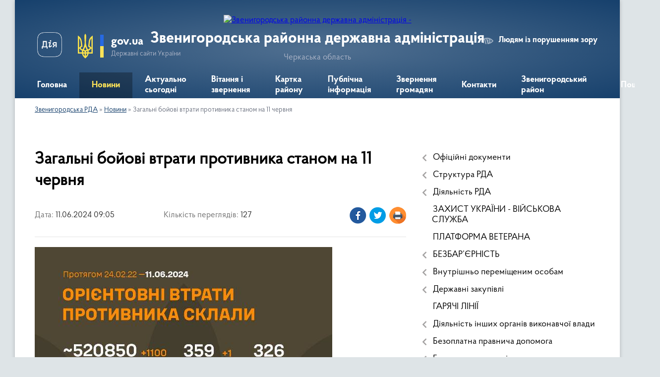

--- FILE ---
content_type: text/html; charset=UTF-8
request_url: https://zvenrda.gov.ua/news/1718086346/
body_size: 15068
content:
<!DOCTYPE html>
<html lang="uk">
<head>
	<!--[if IE]><meta http-equiv="X-UA-Compatible" content="IE=edge"><![endif]-->
	<meta charset="utf-8">
	<meta name="viewport" content="width=device-width, initial-scale=1">
	<!--[if IE]><script>
		document.createElement('header');
		document.createElement('nav');
		document.createElement('main');
		document.createElement('section');
		document.createElement('article');
		document.createElement('aside');
		document.createElement('footer');
		document.createElement('figure');
		document.createElement('figcaption');
	</script><![endif]-->
	<title>Загальні бойові втрати противника станом на 11 червня | Звенигородська районна державна адміністрація</title>
	<meta name="description" content=". . Загальні бойові втрати противника з 24 лютого 2022 по 11 червня 2024 орієнтовно склали: . . особового складу / personnel ‒ близько/ about 520850 (+1100) осіб / persons,. . танків / tanks ‒ 7902 (+23) од,. . бойових броньованих маши">
	<meta name="keywords" content="Загальні, бойові, втрати, противника, станом, на, 11, червня, |, Звенигородська, районна, державна, адміністрація">

	
		<meta property="og:image" content="https://ck-oda.gov.ua/wp-content/uploads/2024/06/448113473_809534134693000_2622769531109219476_n.jpg">
	<meta property="og:image:width" content="600">
	<meta property="og:image:height" content="750">
			<meta property="og:title" content="Загальні бойові втрати противника станом на 11 червня">
				<meta property="og:type" content="article">
	<meta property="og:url" content="https://zvenrda.gov.ua/news/1718086346/">
		
	<link rel="apple-touch-icon" sizes="57x57" href="https://rda.org.ua/apple-icon-57x57.png">
	<link rel="apple-touch-icon" sizes="60x60" href="https://rda.org.ua/apple-icon-60x60.png">
	<link rel="apple-touch-icon" sizes="72x72" href="https://rda.org.ua/apple-icon-72x72.png">
	<link rel="apple-touch-icon" sizes="76x76" href="https://rda.org.ua/apple-icon-76x76.png">
	<link rel="apple-touch-icon" sizes="114x114" href="https://rda.org.ua/apple-icon-114x114.png">
	<link rel="apple-touch-icon" sizes="120x120" href="https://rda.org.ua/apple-icon-120x120.png">
	<link rel="apple-touch-icon" sizes="144x144" href="https://rda.org.ua/apple-icon-144x144.png">
	<link rel="apple-touch-icon" sizes="152x152" href="https://rda.org.ua/apple-icon-152x152.png">
	<link rel="apple-touch-icon" sizes="180x180" href="https://rda.org.ua/apple-icon-180x180.png">
	<link rel="icon" type="image/png" sizes="192x192"  href="https://rda.org.ua/android-icon-192x192.png">
	<link rel="icon" type="image/png" sizes="32x32" href="https://rda.org.ua/favicon-32x32.png">
	<link rel="icon" type="image/png" sizes="96x96" href="https://rda.org.ua/favicon-96x96.png">
	<link rel="icon" type="image/png" sizes="16x16" href="https://rda.org.ua/favicon-16x16.png">
	<link rel="manifest" href="https://rda.org.ua/manifest.json">
	<meta name="msapplication-TileColor" content="#ffffff">
	<meta name="msapplication-TileImage" content="https://rda.org.ua/ms-icon-144x144.png">
	<meta name="theme-color" content="#ffffff">

	
		<meta name="robots" content="">
	
    <link rel="preload" href="https://rda.org.ua/themes/km2/css/styles_vip.css?v=2.31" as="style">
	<link rel="stylesheet" href="https://rda.org.ua/themes/km2/css/styles_vip.css?v=2.31">
	<link rel="stylesheet" href="https://rda.org.ua/themes/km2/css/325/theme_vip.css?v=1770121488">
	<!--[if lt IE 9]>
	<script src="https://oss.maxcdn.com/html5shiv/3.7.2/html5shiv.min.js"></script>
	<script src="https://oss.maxcdn.com/respond/1.4.2/respond.min.js"></script>
	<![endif]-->
	<!--[if gte IE 9]>
	<style type="text/css">
		.gradient { filter: none; }
	</style>
	<![endif]-->

</head>
<body class=" right">

	<a href="#top_menu" class="skip-link link" aria-label="Перейти до головного меню (Alt+1)" accesskey="1">Перейти до головного меню (Alt+1)</a>
	<a href="#left_menu" class="skip-link link" aria-label="Перейти до бічного меню (Alt+2)" accesskey="2">Перейти до бічного меню (Alt+2)</a>
    <a href="#main_content" class="skip-link link" aria-label="Перейти до головного вмісту (Alt+3)" accesskey="3">Перейти до текстового вмісту (Alt+3)</a>



	
	<div class="wrap">
		
		<header>
			<div class="header_wrap">
				<div class="logo">
					<a href="https://zvenrda.gov.ua/" id="logo" class="form_2">
						<img src="https://rada.info/upload/users_files/04061180/gerb/iC_zAACAEaAA_CAzI_1.png" alt="Звенигородська районна державна адміністрація - ">
					</a>
				</div>
				<div class="title">
					<div class="slogan_1">Звенигородська районна державна адміністрація</div>
					<div class="slogan_2">Черкаська область</div>
				</div>
				<div class="gov_ua_block">
					<a class="diia" href="https://diia.gov.ua/" target="_blank" rel="nofollow" title="Державні послуги онлайн"><img src="https://rda.org.ua/themes/km2/img/diia.png" alt="Логотип Diia"></a>
					<img src="https://rda.org.ua/themes/km2/img/gerb.svg" class="gerb" alt="Державний Герб України">
					<span class="devider"></span>
					<div class="title">
						<b>gov.ua</b>
						<span>Державні сайти України</span>
					</div>
				</div>
								<div class="alt_link">
					<a href="#" rel="nofollow" title="Посилання на версію для людей із порушенням зору" tabindex="1" onclick="return set_special('836d061ce48be09a4a07542bf0cae3cd0804a71a');">Людям із порушенням зору</a>
				</div>
								
				<section class="top_nav">
					<nav class="main_menu">
						<ul id="top_menu">
														<li class="">
								<a href="https://zvenrda.gov.ua/main/"><span>Головна</span></a>
																							</li>
														<li class="active">
								<a href="https://zvenrda.gov.ua/news/"><span>Новини</span></a>
																							</li>
														<li class="">
								<a href="https://zvenrda.gov.ua/more_news/"><span>Актуально сьогодні</span></a>
																							</li>
														<li class="">
								<a href="https://zvenrda.gov.ua/vitannya-ta-zvernennya-12-02-30-17-07-2019/"><span>Вітання і звернення</span></a>
																							</li>
														<li class="">
								<a href="https://zvenrda.gov.ua/structure/"><span>Картка району</span></a>
																							</li>
														<li class=" has-sub">
								<a href="https://zvenrda.gov.ua/dostup-do-publichnoi-informacii-08-52-00-01-11-2017/"><span>Публічна інформація</span></a>
																<button onclick="return show_next_level(this);" aria-label="Показати підменю"></button>
																								<ul>
																		<li class="has-sub">
										<a href="https://zvenrda.gov.ua/kontaktna-informaciya-dlya-podannya-zapitu-16-08-11-07-08-2019/">Контактна інформація для подання запиту</a>
																				<button onclick="return show_next_level(this);" aria-label="Показати підменю"></button>
																														<ul>
																						<li>
												<a href="https://zvenrda.gov.ua/roztashuvannya-misc-de-nadajutsya-neobhidni-zapituvacham-formi-i-blanki-ustanovi-08-48-18-08-10-2025/">Розташування місць, де надаються необхідні запитувачам форми і бланки установи</a>
											</li>
																																</ul>
																			</li>
																		<li>
										<a href="https://zvenrda.gov.ua/normativnopravova-baza-16-42-16-01-11-2017/">Нормативно-правова база</a>
																													</li>
																		<li>
										<a href="https://zvenrda.gov.ua/proekti-rishen-13-00-16-23-11-2017/">Проекти рішень, що підлягають обговоренню</a>
																													</li>
																		<li>
										<a href="https://zvenrda.gov.ua/zvit-schodo-zapitiv-na-informaciju-09-43-59-10-09-2018/">Звіти щодо запитів на інформацію</a>
																													</li>
																		<li>
										<a href="https://zvenrda.gov.ua/informaciya-opriljudnena-vidpovidno-do-statti-15-zakonu-ukraini-pro-dostup-do-publichnoi-informacii-08-19-59-26-09-2022/">Інформація, оприлюднена відповідно до статті 15 Закону України «Про доступ до публічної інформації»</a>
																													</li>
																		<li>
										<a href="https://zvenrda.gov.ua/principi-formuvannya-ta-rozmir-oplati-praci-vinagorodi-dodatkovogo-blaga-kerivnika-zastupnikiv-kerivnika-09-02-19-05-10-2022/">Принципи формування та розмір оплати праці, винагороди, додаткового блага керівника, заступників керівника</a>
																													</li>
																										</ul>
															</li>
														<li class=" has-sub">
								<a href="https://zvenrda.gov.ua/zvernennya-gromadyan-09-52-12-16-07-2020/"><span>Звернення громадян</span></a>
																<button onclick="return show_next_level(this);" aria-label="Показати підменю"></button>
																								<ul>
																		<li>
										<a href="https://zvenrda.gov.ua/normativnopravovi-akti-09-57-48-16-07-2020/">Нормативно-правові акти</a>
																													</li>
																		<li>
										<a href="https://zvenrda.gov.ua/grafik-prijomu-10-54-11-16-07-2020/">Графіки прийому</a>
																													</li>
																		<li>
										<a href="https://zvenrda.gov.ua/poryadok-organizacii-prijomu-gromadyan-10-56-52-16-07-2020/">Порядок організації прийому громадян</a>
																													</li>
																		<li>
										<a href="https://zvenrda.gov.ua/pro-robotu-zi-zvernennyami-gromadyan-16-28-17-22-07-2020/">Про роботу зі зверненнями громадян</a>
																													</li>
																		<li>
										<a href="https://zvenrda.gov.ua/zapitaj-u-vladi-11-30-28-11-01-2022/">Запитай у влади</a>
																													</li>
																		<li>
										<a href="https://zvenrda.gov.ua/telefon-doviri-11-31-14-11-01-2022/">Телефон довіри</a>
																													</li>
																		<li>
										<a href="https://zvenrda.gov.ua/zrazok-zvernennnya-15-26-52-11-01-2022/">Зразок зверненння</a>
																													</li>
																		<li>
										<a href="https://zvenrda.gov.ua/forma-elektronnogo-zvernennya-00-16-39-21-09-2021/">Форма електронного звернення</a>
																													</li>
																										</ul>
															</li>
														<li class="">
								<a href="https://zvenrda.gov.ua/feedback/"><span>Контакти</span></a>
																							</li>
														<li class=" has-sub">
								<a href="https://zvenrda.gov.ua/zvenigorodskij-rajon-14-30-20-26-07-2021/"><span>Звенигородський район</span></a>
																<button onclick="return show_next_level(this);" aria-label="Показати підменю"></button>
																								<ul>
																		<li>
										<a href="https://zvenrda.gov.ua/informaciya-pro-rajon-14-32-38-26-07-2021/">Інформація про район</a>
																													</li>
																		<li>
										<a href="https://zvenrda.gov.ua/otg-14-33-31-26-07-2021/">Територіальні громади Звенигородського району</a>
																													</li>
																		<li>
										<a href="https://zvenrda.gov.ua/ustanovi-i-zakladi-rajonu-14-18-38-28-08-2021/">Установи і заклади району</a>
																													</li>
																										</ul>
															</li>
																				</ul>
					</nav>
					&nbsp;
					<button class="menu-button" id="open-button"><i class="fas fa-bars"></i> Меню сайту</button>
					<a href="https://zvenrda.gov.ua/search/" rel="nofollow" class="search_button">Пошук</a>
				</section>
				
			</div>
		</header>
				
		<section class="bread_crumbs">
		<div xmlns:v="http://rdf.data-vocabulary.org/#"><a href="https://zvenrda.gov.ua/">Звенигородська РДА</a> &raquo; <a href="https://zvenrda.gov.ua/news/">Новини</a>  &raquo; <span>Загальні бойові втрати противника станом на 11 червня</span></div>
	</section>
	
	<section class="center_block">
		<div class="row">
			<div class="grid-30 fr">
				<aside>
				
										
					<nav class="sidebar_menu" id="left_menu">
						<ul>
														<li class=" has-sub">
								<a href="https://zvenrda.gov.ua/docs/"><span>Офіційні документи</span></a>
																<button onclick="return show_next_level(this);" aria-label="Показати підменю"></button>
																								<ul>
																		<li class="">
										<a href="https://zvenrda.gov.ua/rozporyadzhennya-16-39-37-26-08-2021/"><span>Розпорядження</span></a>
																													</li>
																		<li class="">
										<a href="https://zvenrda.gov.ua/pasporti-bjudzhetnih-program-miscevogo-bjudzhetu-15-49-31-14-09-2020/"><span>Паспорти бюджетних програм</span></a>
																													</li>
																		<li class="">
										<a href="https://zvenrda.gov.ua/bjudzhetni-zapiti-15-49-01-14-09-2020/"><span>Бюджетні запити</span></a>
																													</li>
																										</ul>
															</li>
														<li class=" has-sub">
								<a href="https://zvenrda.gov.ua/struktura-rda-12-10-22-28-12-2016/"><span>Структура РДА</span></a>
																<button onclick="return show_next_level(this);" aria-label="Показати підменю"></button>
																								<ul>
																		<li class=" has-sub">
										<a href="https://zvenrda.gov.ua/kerivnictvo-12-11-50-28-12-2016/"><span>Керівництво</span></a>
																				<button onclick="return show_next_level(this);" aria-label="Показати підменю"></button>
																														<ul>
																						<li><a href="https://zvenrda.gov.ua/zastupnik-golovi-rajonnoi-derzhavnoi-administracii-11-22-44-16-07-2020/"><span>Голова районної державної адміністрації</span></a></li>
																						<li><a href="https://zvenrda.gov.ua/zastupniki-golovi-rajonnoi-derzhavnoi-administracii-17-04-11-09-08-2021/"><span>Заступники голови районної державної адміністрації</span></a></li>
																						<li><a href="https://zvenrda.gov.ua/kerivnik-aparatu-10-15-20-27-09-2022/"><span>Керівник апарату</span></a></li>
																																</ul>
																			</li>
																		<li class=" has-sub">
										<a href="https://zvenrda.gov.ua/aparat-12-12-12-28-12-2016/"><span>Апарат</span></a>
																				<button onclick="return show_next_level(this);" aria-label="Показати підменю"></button>
																														<ul>
																						<li><a href="https://zvenrda.gov.ua/viddil-buhgalterskogo-obliku-ta-gospodarskogo-zabezpechennya-aparatu-zvenigorodskoi-rajonnoi-derzhavnoi-administracii-cherkaskoi-oblasti-14-53-27-27-09-2022/"><span>Відділ  бухгалтерського обліку та господарського забезпечення апарату Звенигородської районної державної адміністрації Черкаської області</span></a></li>
																						<li><a href="https://zvenrda.gov.ua/viddil-vedennya-derzhavnogo-reestru-viborciv-aparatu-zvenigorodskoi-rajonnoi-derzhavnoi-administracii-cherkaskoi-oblasti-14-55-45-27-09-2022/"><span>Відділ ведення Державного реєстру виборців апарату Звенигородської районної державної адміністрації Черкаської області</span></a></li>
																						<li><a href="https://zvenrda.gov.ua/viddil-dokumentoobigu-kontrolju-ta-roboti-iz-zvernennyami-gromadyan-aparatu-zvenigorodskoi-rajonnoi-derzhavnoi-administracii-cherkaskoi-oblasti-14-58-32-27-09-2022/"><span>Відділ документообігу, контролю та роботи із зверненнями громадян апарату Звенигородської районної державної адміністрації Черкаської області</span></a></li>
																						<li><a href="https://zvenrda.gov.ua/viddil-z-pitan-organizacijnoi-roboti-ta-dostupu-do-publichnoi-informacii-aparatu-zvenigorodskoi-rajonnoi-derzhavnoi-administracii-cherkaskoi-oblasti-15-10-19-27-09-2022/"><span>Відділ з питань організаційної роботи та доступу до публічної інформації апарату Звенигородської районної державної адміністрації Черкаської області</span></a></li>
																						<li><a href="https://zvenrda.gov.ua/golovnij-specialist-z-pitan-zapobigannya-ta-viyavlennya-korupcii-aparatu-zvenigorodskoi-rajonnoi-derzhavnoi-administracii-cherkaskoi-oblasti-15-11-45-27-09-2022/"><span>Головний спеціаліст з питань запобігання та виявлення корупції апарату Звенигородської районної державної адміністрації Черкаської області</span></a></li>
																						<li><a href="https://zvenrda.gov.ua/sektor-z-pitan-upravlinnya-personalom-aparatu-zvenigorodskoi-rajonnoi-derzhavnoi-administracii-cherkaskoi-oblasti-15-12-43-27-09-2022/"><span>Сектор з питань управління персоналом апарату Звенигородської районної державної адміністрації Черкаської області</span></a></li>
																						<li><a href="https://zvenrda.gov.ua/sektor-rezhimnosekretnoi-ta-mobilizacijnoi-roboti-aparatu-zvenigorodskoi-rajonnoi-derzhavnoi-administracii-cherkaskoi-oblasti-15-14-24-27-09-2022/"><span>Сектор режимно-секретної та мобілізаційної роботи апарату Звенигородської районної державної адміністрації Черкаської області</span></a></li>
																						<li><a href="https://zvenrda.gov.ua/juridichnij-viddil-aparatu-zvenigorodskoi-rajonnoi-derzhavnoi-administracii-cherkaskoi-oblasti-15-16-51-27-09-2022/"><span>Юридичний відділ апарату Звенигородської районної державної адміністрації Черкаської області</span></a></li>
																																</ul>
																			</li>
																		<li class=" has-sub">
										<a href="https://zvenrda.gov.ua/strukturni-pidrozdili-12-12-36-28-12-2016/"><span>Структурні підрозділи</span></a>
																				<button onclick="return show_next_level(this);" aria-label="Показати підменю"></button>
																														<ul>
																						<li><a href="https://zvenrda.gov.ua/arhivnij-viddil-zvenigorodskoi-rajonnoi-derzhavnoi-administracii-cherkaskoi-oblasti-15-18-15-27-09-2022/"><span>Архівний відділ Звенигородської районної державної адміністрації Черкаської області</span></a></li>
																						<li><a href="https://zvenrda.gov.ua/viddil-ekonomiki-ta-agropromislovogo-rozvitku-zvenigorodskoi-rajonnoi-derzhavnoi-administracii-cherkaskoi-oblasti-15-21-01-27-09-2022/"><span>Відділ економіки та агропромислового розвитку Звенигородської районної державної адміністрації Черкаської області</span></a></li>
																						<li><a href="https://zvenrda.gov.ua/viddil-mistobuduvannya-ta-arhitekturi-infrastrukturi-zhitlovokomunalnogo-gospodarstva-ekologii-15-22-36-27-09-2022/"><span>Відділ містобудування та архітектури, інфраструктури, житлово-комунального господарства, екології</span></a></li>
																						<li><a href="https://zvenrda.gov.ua/viddil-osviti-ohoroni-zdorovya-kulturi-sportu-zvenigorodskoi-rajonnoi-derzhavnoi-administracii-cherkaskoi-oblasti-15-24-37-27-09-2022/"><span>Відділ освіти, охорони здоров'я, культури, спорту Звенигородської районної державної адміністрації Черкаської області</span></a></li>
																						<li><a href="https://zvenrda.gov.ua/golovnij-specialist-z-pitan-vnutrishnogo-auditu-zvenigorodskoi-rajonnoi-derzhavnoi-administracii-cherkaskoi-oblasti-15-25-49-27-09-2022/"><span>Головний спеціаліст з питань внутрішнього аудиту Звенигородської районної державної адміністрації Черкаської області</span></a></li>
																						<li><a href="https://zvenrda.gov.ua/golovnij-specialist-cifrovogo-rozvitku-cifrovih-transformacij-i-cifrovizacii-zvenigorodskoi-rajonnoi-derzhavnoi-administracii-cherkaskoi-oblasti-15-26-47-27-09-2022/"><span>Головний спеціаліст цифрового розвитку, цифрових трансформацій і цифровізації Звенигородської районної державної адміністрації Черкаської області</span></a></li>
																						<li><a href="https://zvenrda.gov.ua/derzhavnij-reestrator-rechovih-prav-na-neruhome-majno-ta-ih-obtyazh-n-15-28-31-27-09-2022/"><span>Державний реєстратор речових прав на нерухоме майно та їх обтяжень</span></a></li>
																						<li><a href="https://zvenrda.gov.ua/sektor-informacijnoi-diyalnosti-ta-komunikacij-z-gromadskistju-zvenigorodskoi-rajonnoi-derzhavnoi-administracii-cherkaskoi-oblasti-15-31-16-27-09-2022/"><span>Сектор інформаційної діяльності та комунікацій з громадськістю Звенигородської районної державної адміністрації Черкаської області</span></a></li>
																						<li><a href="https://zvenrda.gov.ua/sluzhba-u-spravah-ditej-zvenigorodskoi-rajonnoi-derzhavnoi-administracii-cherkaskoi-oblasti-15-33-55-27-09-2022/"><span>Служба у справах дітей Звенигородської районної державної адміністрації Черкаської області</span></a></li>
																						<li><a href="https://zvenrda.gov.ua/upravlinnya-socialnogo-zahistu-naselennya-zvenigorodskoi-rajonnoi-derzhavnoi-administracii-cherkaskoi-oblasti-15-35-51-27-09-2022/"><span>Управління соціального захисту населення Звенигородської районної державної адміністрації Черкаської області</span></a></li>
																						<li><a href="https://zvenrda.gov.ua/finansove-upravlinnya-zvenigorodskoi-rajonnoi-derzhavnoi-administracii-cherkaskoi-oblasti-15-37-52-27-09-2022/"><span>Фінансове управління Звенигородської районної державної адміністрації Черкаської області</span></a></li>
																						<li><a href="https://zvenrda.gov.ua/viddil-z-pitan-civilnogo-zahistu-ta-oboronnoi-roboti-zvenigorodskoi-rajonnoi-derzhavnoi-administracii-15-43-06-27-09-2022/"><span>Відділ з питань цивільного захисту та оборонної роботи Звенигородської районної державної адміністрації</span></a></li>
																						<li><a href="https://zvenrda.gov.ua/viddil-z-pitan-zabezpechennya-vzaemodii-z-organami-miscevogo-samovryaduvannya-zvenigorodskoi-rajonnoi-derzhavnoi-administracii-cherkaskoi-oblasti-09-42-46-10-03-2023/"><span>Відділ з питань забезпечення взаємодії з органами місцевого самоврядування Звенигородської районної державної адміністрації Черкаської області</span></a></li>
																																</ul>
																			</li>
																										</ul>
															</li>
														<li class=" has-sub">
								<a href="https://zvenrda.gov.ua/diyalnist-rda-10-03-04-10-05-2016/"><span>Діяльність РДА</span></a>
																<button onclick="return show_next_level(this);" aria-label="Показати підменю"></button>
																								<ul>
																		<li class=" has-sub">
										<a href="https://zvenrda.gov.ua/osnovni-zavdannya-10-01-54-10-05-2016/"><span>Планування діяльності та основні завдання</span></a>
																				<button onclick="return show_next_level(this);" aria-label="Показати підменю"></button>
																														<ul>
																						<li><a href="https://zvenrda.gov.ua/informaciya-pro-normativnopravovi-zasadi-diyalnosti-15-33-34-06-10-2022/"><span>Інформація про нормативно-правові засади діяльності</span></a></li>
																						<li><a href="https://zvenrda.gov.ua/pravila-vnutrishnogo-sluzhbovogo-rozporyadku-zvenigorodskoi-rajonnoi-derzhavnoi-administracii-16-32-03-06-10-2022/"><span>Правила внутрішнього службового розпорядку Звенигородської районної державної адміністрації</span></a></li>
																																</ul>
																			</li>
																		<li class=" has-sub">
										<a href="https://zvenrda.gov.ua/kadrova-robota-10-02-30-10-05-2016/"><span>Кадрова робота</span></a>
																				<button onclick="return show_next_level(this);" aria-label="Показати підменю"></button>
																														<ul>
																						<li><a href="https://zvenrda.gov.ua/ochischennya-vladi-13-34-32-10-05-2016/"><span>Очищення влади</span></a></li>
																						<li><a href="https://zvenrda.gov.ua/poryadok-stazhuvannya-gromadyan-z-chisla-molodi-yaki-ne-perebuvajut-na-posadah-derzhavnoi-sluzhbi-v-zvenigorodskij-rajonnij-derzhavnij-administracii-16-04-29-06-05-2019/"><span>Порядок стажування громадян з числа молоді, які не перебувають на посадах державної служби, в Звенигородській районній державній адміністрації</span></a></li>
																						<li><a href="https://zvenrda.gov.ua/poryadok-ta-umovi-prohodzhennya-konkursu-na-zamischennya-vakantnih-posad-11-29-38-06-10-2022/"><span>Порядок та умови проходження конкурсу на заміщення вакантних посад</span></a></li>
																						<li><a href="https://zvenrda.gov.ua/povidomlennya-pro-pochatok-prohodzhennya-perevirki-vidpovidno-dozakonu-ukraini-pro-ochischennya-vladi-10-24-13-13-01-2025/"><span>Повідомлення про початок проходження перевірки відповідно доЗакону України “Про очищення влади”</span></a></li>
																																</ul>
																			</li>
																		<li class=" has-sub">
										<a href="https://zvenrda.gov.ua/zapobigannya-ta-protidiya-korupcii-10-02-44-10-05-2016/"><span>Запобігання та протидія корупції</span></a>
																				<button onclick="return show_next_level(this);" aria-label="Показати підменю"></button>
																														<ul>
																						<li><a href="https://zvenrda.gov.ua/normativnopravova-baza-13-34-53-10-05-2016/"><span>Нормативно-правова база</span></a></li>
																						<li><a href="https://zvenrda.gov.ua/upovnovazhena-osoba-z-pitan-zapobigannya-korupcii-08-16-35-28-07-2020/"><span>Діяльність уповноваженої особи з питань запобігання корупції</span></a></li>
																						<li><a href="https://zvenrda.gov.ua/deklaruvannya-14-21-56-28-08-2021/"><span>Декларування</span></a></li>
																																</ul>
																			</li>
																		<li class=" has-sub">
										<a href="https://zvenrda.gov.ua/regulyatorna-politika-10-02-05-10-05-2016/"><span>Регуляторна діяльність</span></a>
																				<button onclick="return show_next_level(this);" aria-label="Показати підменю"></button>
																														<ul>
																						<li><a href="https://zvenrda.gov.ua/planuvannya-diyalnosti-12-29-31-10-05-2017/"><span>Планування діяльності</span></a></li>
																						<li><a href="https://zvenrda.gov.ua/normativnopravova-baza-12-27-55-10-05-2017/"><span>Нормативно-правова база</span></a></li>
																						<li><a href="https://zvenrda.gov.ua/dijuchi-regulyatorni-akti-12-30-46-10-05-2017/"><span>Діючі регуляторні акти</span></a></li>
																						<li><a href="https://zvenrda.gov.ua/informaciya-pro-zdijsnennya-regulyatornoi-politiki-12-32-04-10-05-2017/"><span>Інформація про здійснення регуляторної діяльності</span></a></li>
																						<li><a href="https://zvenrda.gov.ua/vidpovidalni-osobi-za-zdijsnennya-regulyatornoi-politiki-12-33-28-10-05-2017/"><span>Відповідальні особи за здійснення регуляторної діяльності</span></a></li>
																						<li><a href="https://zvenrda.gov.ua/opriljudnennya-proektiv-regulyatornih-aktiv-ta-analizu-regulyatornogo-vplivu-16-17-27-28-09-2021/"><span>Оприлюднення проектів регуляторних актів та аналізу регуляторного впливу</span></a></li>
																						<li><a href="https://zvenrda.gov.ua/vidstezhennya-rezultativnosti-regulyatornih-aktiv-16-18-44-28-09-2021/"><span>Відстеження результативності регуляторних актів</span></a></li>
																																</ul>
																			</li>
																		<li class=" has-sub">
										<a href="https://zvenrda.gov.ua/ekonomika-10-03-18-10-05-2016/"><span>Економіка та агропромисловий розвиток</span></a>
																				<button onclick="return show_next_level(this);" aria-label="Показати підменю"></button>
																														<ul>
																						<li><a href="https://zvenrda.gov.ua/konkursi-granti-13-35-57-10-05-2016/"><span>Конкурси, гранти</span></a></li>
																						<li><a href="https://zvenrda.gov.ua/fond-derzhavnogo-majna-ukraini-09-59-02-05-02-2021/"><span>Фонд державного майна України</span></a></li>
																						<li><a href="https://zvenrda.gov.ua/normativnopravova-baza-13-10-11-09-09-2021/"><span>Нормативно-правова база</span></a></li>
																						<li><a href="https://zvenrda.gov.ua/agropromislovij-kompleks-10-12-20-13-09-2021/"><span>Агропромисловий комплекс</span></a></li>
																																</ul>
																			</li>
																		<li class=" has-sub">
										<a href="https://zvenrda.gov.ua/osvita-10-03-53-10-05-2016/"><span>Освіта, охорона здоров'я, культура, спорт</span></a>
																				<button onclick="return show_next_level(this);" aria-label="Показати підменю"></button>
																														<ul>
																						<li><a href="https://zvenrda.gov.ua/osvita-10-26-42-22-03-2023/"><span>Освіта</span></a></li>
																						<li><a href="https://zvenrda.gov.ua/kultura-12-12-11-21-09-2021/"><span>Культура та спорт</span></a></li>
																						<li><a href="https://zvenrda.gov.ua/ohorona-zdorovya-10-15-17-21-09-2021/"><span>Охорона здоров'я</span></a></li>
																						<li><a href="https://zvenrda.gov.ua/video-16-49-36-18-02-2025/"><span>Відеоролики проєкту “ОнкоПросвіта”</span></a></li>
																																</ul>
																			</li>
																		<li class=" has-sub">
										<a href="https://zvenrda.gov.ua/viddil-regionalnogo-rozvitku-mistobuduvannya-arhitekturi-ta-zhkg-15-43-37-29-08-2017/"><span>Містобудування та архітектура, інфраструктура, житлово-комунальне господарство, екологія</span></a>
																				<button onclick="return show_next_level(this);" aria-label="Показати підменю"></button>
																														<ul>
																						<li><a href="https://zvenrda.gov.ua/reestr-mistobudivnih-umov-ta-obmezhen-10-27-17-30-10-2017/"><span>Реєстр містобудівних умов та обмежень</span></a></li>
																						<li><a href="https://zvenrda.gov.ua/mistobudivna-dokumentaciya-15-45-12-29-08-2017/"><span>Містобудівна документація</span></a></li>
																						<li><a href="https://zvenrda.gov.ua/zhitlovokomunalna-ta-energetichna-galuz-12-34-26-12-09-2018/"><span>Житлово-комунальне господарство та екологія</span></a></li>
																						<li><a href="https://zvenrda.gov.ua/ekologiya-08-05-17-14-03-2023/"><span>Екологія</span></a></li>
																																</ul>
																			</li>
																		<li class=" has-sub">
										<a href="https://zvenrda.gov.ua/civilnij-zahist-10-05-26-10-05-2016/"><span>Цивільний захист</span></a>
																				<button onclick="return show_next_level(this);" aria-label="Показати підменю"></button>
																														<ul>
																						<li><a href="https://zvenrda.gov.ua/pam’yatki-dlya-naselennya-13-37-44-10-05-2016/"><span>Пам’ятки для населення</span></a></li>
																						<li><a href="https://zvenrda.gov.ua/korisni-posilannya-13-37-53-10-05-2016/"><span>Корисні посилання</span></a></li>
																						<li><a href="https://zvenrda.gov.ua/protokoli-zasidan-komisii-z-pitan-teb-ta-ns-14-23-38-05-07-2017/"><span>Комісія з питань ТЕБ та НС</span></a></li>
																						<li><a href="https://zvenrda.gov.ua/mapa-zahisnih-sporud-zvenigorodskogo-rajonu-14-10-52-29-05-2025/"><span>Мапа захисних споруд Звенигородського району</span></a></li>
																																</ul>
																			</li>
																		<li class=" has-sub">
										<a href="https://zvenrda.gov.ua/upravlinnya-socialnogo-zahistu-naselennya-12-43-56-22-09-2021/"><span>Управління соціального захисту населення</span></a>
																				<button onclick="return show_next_level(this);" aria-label="Показати підменю"></button>
																														<ul>
																						<li><a href="https://zvenrda.gov.ua/protidiya-domashnomu-nasilstvu-ta-nasilstvu-za-oznakoju-stati-09-23-04-27-08-2024/"><span>Гендерна рівність, протидія домашньому насильству та торгівлі людьми</span></a></li>
																																</ul>
																			</li>
																		<li class=" has-sub">
										<a href="https://zvenrda.gov.ua/sluzhba-u-spravah-ditej-15-27-07-01-06-2017/"><span>Служба у справах дітей</span></a>
																				<button onclick="return show_next_level(this);" aria-label="Показати підменю"></button>
																														<ul>
																						<li><a href="https://zvenrda.gov.ua/zvit-pro-robotu-sluzhb-u-spravah-ditej-zvenigorodskogo-rajonu-z-pitan-zahistu-prav-ta-interesiv-ditej-za-2023-rik-15-40-14-05-03-2024/"><span>Звіти  про роботу служб у справах дітей Звенигородського району</span></a></li>
																						<li><a href="https://zvenrda.gov.ua/usinovlennya-11-50-15-16-12-2024/"><span>Усиновлення</span></a></li>
																																</ul>
																			</li>
																		<li class=" has-sub">
										<a href="https://zvenrda.gov.ua/viddil-vedennya-derzhavnogo-reestru-viborciv-aparatu-zvenigorodskoi-rajonnoi-derzhavnoi-administracii-cherkaskoi-oblasti-14-56-53-20-09-2021/"><span>Державний реєстр виборців</span></a>
																				<button onclick="return show_next_level(this);" aria-label="Показати підменю"></button>
																														<ul>
																						<li><a href="https://zvenrda.gov.ua/ogoloshennya-14-58-00-20-09-2021/"><span>Оголошення реєстру виборців</span></a></li>
																						<li><a href="https://zvenrda.gov.ua/normativnopravova-baza-14-58-27-20-09-2021/"><span>Нормативно-правова база</span></a></li>
																						<li><a href="https://zvenrda.gov.ua/zrazki-zayav-do-derzhavnogo-reestru-viborciv-14-59-08-20-09-2021/"><span>Зразки заяв до Державного реєстру виборців</span></a></li>
																						<li><a href="https://zvenrda.gov.ua/dilnici-okrugi-mezhi-rozmischennya-14-59-54-20-09-2021/"><span>Дільниці, округи (межі, розміщення)</span></a></li>
																						<li><a href="https://zvenrda.gov.ua/kabinet-viborcya-15-00-30-20-09-2021/"><span>Кабінет виборця</span></a></li>
																						<li><a href="https://zvenrda.gov.ua/oficijni-vebresursi-15-01-19-20-09-2021/"><span>Офіційні веб-ресурси</span></a></li>
																																</ul>
																			</li>
																		<li class="">
										<a href="https://zvenrda.gov.ua/viddil-z-pitan-zabezpechennya-vzaemodii-z-organami-miscevogo-samovryaduvannya-zvenigorodskoi-rajonnoi-derzhavnoi-administracii-cherkaskoi-oblasti-10-49-10-21-09-2021/"><span>Взаємодія з органами місцевого самоврядування</span></a>
																													</li>
																		<li class="">
										<a href="https://zvenrda.gov.ua/vnutrishnij-audit-15-57-58-22-11-2021/"><span>Внутрішній аудит</span></a>
																													</li>
																		<li class="">
										<a href="https://zvenrda.gov.ua/arhivnij-viddil-zvenigorodskoi-rajonnoi-derzhavnoi-administracii-cherkaskoi-oblasti-12-25-21-22-12-2023/"><span>Архівний відділ Звенигородської районної державної адміністрації Черкаської області</span></a>
																													</li>
																										</ul>
															</li>
														<li class="">
								<a href="https://zvenrda.gov.ua/gvardiya-nastupu-13-20-41-01-03-2023/"><span>ЗАХИСТ УКРАЇНИ - ВІЙСЬКОВА СЛУЖБА</span></a>
																							</li>
														<li class="">
								<a href="https://zvenrda.gov.ua/platforma-veterana-15-13-26-24-04-2025/"><span>ПЛАТФОРМА ВЕТЕРАНА</span></a>
																							</li>
														<li class=" has-sub">
								<a href="https://zvenrda.gov.ua/bezbar’ernist-08-19-48-18-09-2023/"><span>БЕЗБАР’ЄРНІСТЬ</span></a>
																<button onclick="return show_next_level(this);" aria-label="Показати підменю"></button>
																								<ul>
																		<li class="">
										<a href="https://zvenrda.gov.ua/korisna-informaciya-11-41-23-22-04-2025/"><span>Корисна інформація</span></a>
																													</li>
																										</ul>
															</li>
														<li class=" has-sub">
								<a href="https://zvenrda.gov.ua/vnutrishno-peremischenim-osobam-17-38-31-23-01-2024/"><span>Внутрішньо переміщеним особам</span></a>
																<button onclick="return show_next_level(this);" aria-label="Показати підменю"></button>
																								<ul>
																		<li class="">
										<a href="https://zvenrda.gov.ua/novini-16-23-28-17-02-2025/"><span>Рада з питань внутрішньо переміщених осіб при Звенигородській РДА</span></a>
																													</li>
																		<li class="">
										<a href="https://zvenrda.gov.ua/dopomoga-vpo-08-50-25-24-01-2024/"><span>Допомога ВПО</span></a>
																													</li>
																										</ul>
															</li>
														<li class=" has-sub">
								<a href="https://zvenrda.gov.ua/derzhavni-zakupivli-18-41-47-27-10-2023/"><span>Державні закупівлі</span></a>
																<button onclick="return show_next_level(this);" aria-label="Показати підменю"></button>
																								<ul>
																		<li class="">
										<a href="https://zvenrda.gov.ua/teritorialni-gromadi-zvenigorodskogo-rajonu-17-14-50-24-01-2024/"><span>Державні закупівлі територіальних громад Звенигородського району</span></a>
																													</li>
																		<li class="">
										<a href="https://zvenrda.gov.ua/derzhavni-zakupivli-strukturnih-pidrozdiliv-zvenigorodskoi-rda-08-26-42-25-01-2024/"><span>Державні закупівлі  структурних підрозділів Звенигородської РДА</span></a>
																													</li>
																										</ul>
															</li>
														<li class="">
								<a href="https://zvenrda.gov.ua/garyachi-linii-11-48-19-13-03-2023/"><span>ГАРЯЧІ ЛІНІЇ</span></a>
																							</li>
														<li class=" has-sub">
								<a href="https://zvenrda.gov.ua/novini-inshih-organiv-vikonavchoi-vladi-15-37-47-11-05-2016/"><span>Діяльність інших органів виконавчої влади</span></a>
																<button onclick="return show_next_level(this);" aria-label="Показати підменю"></button>
																								<ul>
																		<li class="">
										<a href="https://zvenrda.gov.ua/zvenigorodskij-miskrajonnij-sektor-filii-derzhavnoi-ustanovi-centr-probacii-v-cherkaskij-oblasti-11-29-41-07-02-2019/"><span>Звенигородський міськрайонний сектор філії Державної установи «Центр пробації» в Черкаській області</span></a>
																													</li>
																		<li class="">
										<a href="https://zvenrda.gov.ua/zvenigorodskij-rajonnij-viddil-derzhavnoi-reestracii-aktiv-civilnogo-stanu-centralnogo-mizhregionalnogo-upravlinnya-ministerstva-justicii-ukraini-12-31-32-06-10-2021/"><span>Звенигородський районний відділ державної реєстрації актів цивільного стану Центрального міжрегіонального управління Міністерства юстиції України</span></a>
																													</li>
																										</ul>
															</li>
														<li class=" has-sub">
								<a href="https://zvenrda.gov.ua/bezoplatna-pervinna-pravova-dopomoga-09-45-05-01-10-2021/"><span>Безоплатна правнича допомога</span></a>
																<button onclick="return show_next_level(this);" aria-label="Показати підменю"></button>
																								<ul>
																		<li class="">
										<a href="https://zvenrda.gov.ua/bezoplatna-pervinna-pravova-dopomoga-10-49-47-01-10-2021/"><span>Безоплатна первинна правнича допомога</span></a>
																													</li>
																										</ul>
															</li>
														<li class=" has-sub">
								<a href="https://zvenrda.gov.ua/gromadyanske-suspilstvo-12-28-55-11-01-2018/"><span>Громадянське суспільство</span></a>
																<button onclick="return show_next_level(this);" aria-label="Показати підменю"></button>
																								<ul>
																		<li class=" has-sub">
										<a href="https://zvenrda.gov.ua/konsultacii-z-gromadyakistju-12-30-30-11-01-2018/"><span>Консультації з громадськістю</span></a>
																				<button onclick="return show_next_level(this);" aria-label="Показати підменю"></button>
																														<ul>
																						<li><a href="https://zvenrda.gov.ua/konsultacii-z-gromadskistju-2023-rik-08-10-20-14-03-2023/"><span>Консультації з громадськістю 2023 рік</span></a></li>
																						<li><a href="https://zvenrda.gov.ua/konsultacii-z-gromadskistju-2022-rik-16-19-35-26-09-2022/"><span>Консультації з громадськістю 2022 рік</span></a></li>
																						<li><a href="https://zvenrda.gov.ua/konsultacii-z-gromadskistju-2021-rik-09-23-55-26-02-2021/"><span>Консультації з громадськістю 2021 рік</span></a></li>
																						<li><a href="https://zvenrda.gov.ua/konsultacii-z-gromadskistju-2020-rik-15-23-33-09-01-2020/"><span>Консультації з громадськістю 2020  рік</span></a></li>
																						<li><a href="https://zvenrda.gov.ua/orientovnij-plan-provedennya-konsultacij-z-gromadskistju-na-2020-rik-zvenigorodskoi-rajonnoi-derzhavnoi-administracii-00-08-21-26-04-2020/"><span>Орієнтовний план проведення консультацій з громадськістю на 2020 рік Звенигородської районної державної адміністрації</span></a></li>
																						<li><a href="https://zvenrda.gov.ua/konsultacii-z-gromadskistju-2019-rik-16-07-11-13-08-2019/"><span>Консультації з громадськістю 2019 рік</span></a></li>
																						<li><a href="https://zvenrda.gov.ua/orientovnij-plan-provedennya-konsultacij-z-gromadskistju-na-2019-rik-zvenigorodskoi-rajonnoi-derzhavnoi-administracii-10-53-46-27-12-2018/"><span>Орієнтовний план проведення консультацій з громадськістю на 2019 рік</span></a></li>
																						<li><a href="https://zvenrda.gov.ua/orientovnij-plan-provedennya-konsultacij-z-gromadskistju-na-2018-rik-08-36-02-15-01-2018/"><span>Орієнтовний план проведення консультацій з громадськістю на 2018 рік</span></a></li>
																																</ul>
																			</li>
																		<li class="">
										<a href="https://zvenrda.gov.ua/rozvitok-gromadyanskogo-suspilstva-14-41-18-11-01-2018/"><span>Розвиток громадянського суспільства</span></a>
																													</li>
																		<li class=" has-sub">
										<a href="https://zvenrda.gov.ua/gromadska-rada-15-12-09-11-01-2018/"><span>Громадська рада</span></a>
																				<button onclick="return show_next_level(this);" aria-label="Показати підменю"></button>
																														<ul>
																						<li><a href="https://zvenrda.gov.ua/perelik-ta-zrazki-form-dokumentiv-dlya-uchasti-predstavnikiv-igs-v-ustanovchih-zborah-po-formuvannju-novogo-skladu-gromadskoi-radi-pri-zvenigorodskij-rda-08-51-19-06-12-2021/"><span>Ініціативна група при Звенигородській РДА</span></a></li>
																						<li><a href="https://zvenrda.gov.ua/materiali-na-rozglyad-nastupnogo-zasidanya-gromadskoi-radi-08-04-40-06-09-2021/"><span>Матеріали на розгляд наступного засіданя громадської ради</span></a></li>
																						<li><a href="https://zvenrda.gov.ua/plani-roboti-2020-09-08-31-30-07-2020/"><span>Плани роботи та звіти</span></a></li>
																						<li><a href="https://zvenrda.gov.ua/protokoli-zasidan-2021-14-58-15-22-04-2021/"><span>Протоколи засідань 2021 року</span></a></li>
																						<li><a href="https://zvenrda.gov.ua/ogoloshennya-gromadskoi-radi-pri-zvenigorodskij-rajonnij-derzhavnij-administracii-16-46-29-01-04-2021/"><span>Засідання  громадської ради</span></a></li>
																						<li><a href="https://zvenrda.gov.ua/rozporyadzhennya-gromadskoi-radi-pri-zvenigorodskij-rajderzhadministracii-2021-rik-08-37-14-18-06-2021/"><span>Розпорядження громадської ради при Звенигородській райдержадміністрації за 2021 рік</span></a></li>
																						<li><a href="https://zvenrda.gov.ua/diyalnist-gromadskoi-radi-16-36-44-17-07-2020/"><span>Діяльність громадської ради</span></a></li>
																						<li><a href="https://zvenrda.gov.ua/gromadskij-bjudzhet-09-53-24-06-02-2019/"><span>Громадський бюджет</span></a></li>
																						<li><a href="https://zvenrda.gov.ua/arhivni-materiali-20152019-rr-17-07-45-16-08-2021/"><span>Архівні матеріали (2015-2020 рр.)</span></a></li>
																																</ul>
																			</li>
																										</ul>
															</li>
														<li class="">
								<a href="https://zvenrda.gov.ua/es-nato-mizhnarodne-spivrobitnictvo-11-00-39-06-10-2021/"><span>ЄС. НАТО. Міжнародне співробітництво</span></a>
																							</li>
														<li class="">
								<a href="https://zvenrda.gov.ua/vakansii-08-24-12-28-09-2022/"><span>Вакансії</span></a>
																							</li>
													</ul>
						
												
					</nav>

									
					
					
					
										<div id="banner_block">

						<p><span style="font-size:18px;"><span style="font-family:Times New Roman,Times,serif;"><strong>Голова РДА</strong></span></span></p>

<p><span style="font-size:18px;"><span style="font-family:Times New Roman,Times,serif;"><img alt="Фото без опису" src="https://rada.info/upload/users_files/04061180/88d8445a9f2f2a3dbc17a12195b05f87.jpg" style="width: 636px; height: 800px;" /></span></span></p>

<p><span style="font-size:18px;"><span style="font-family:Times New Roman,Times,serif;"><strong>Піковський Юрій Миколайович</strong></span></span></p>

<p>&nbsp;</p>

<p><em><span style="font-size:18px;"><span style="font-family:Times New Roman,Times,serif;">Приймальня голови РДА</span></span></em></p>

<p><span style="font-size:18px;"><span style="font-family:Times New Roman,Times,serif;"><img alt="Символ телефонной трубки Черный значок телефона Иллюстрация ..." src="https://thumbs.dreamstime.com/b/%D1%81%D0%B8%D0%BC%D0%B2%D0%BE%D0%BB-%D1%82%D0%B5%D0%BB%D0%B5%D1%84%D0%BE%D0%BD%D0%BD%D0%BE%D0%B9-%D1%82%D1%80%D1%83%D0%B1%D0%BA%D0%B8-%D1%87%D0%B5%D1%80%D0%BD%D1%8B%D0%B9-%D0%B7%D0%BD%D0%B0%D1%87%D0%BE%D0%BA-%D1%82%D0%B5%D0%BB%D0%B5%D1%84%D0%BE%D0%BD%D0%B0-%D0%B8%D0%B7%D0%BE%D0%BB%D0%B8%D1%80%D0%BE%D0%B2%D0%B0%D0%BD%D0%BD%D1%8B%D0%B9-%D0%BD%D0%B0-153259130.jpg" style="width: 30px; margin: 10px; height: 30px;" />+38(04740) 2-10-66</span></span></p>

<p><span style="font-size:18px;"><span style="font-family:Times New Roman,Times,serif;">&nbsp; &nbsp; &nbsp; &nbsp; &nbsp; &nbsp;+38(097) 846-95-14</span></span></p>

<p>&nbsp;</p>

<p><span style="font-size:18px;"><span style="font-family:Times New Roman,Times,serif;">&nbsp; <img alt="Адреси електронної пошти" src="https://www.vostok.dp.ua/images/db/article-144_1.jpg" style="height: 30px; width: 30px;" /><strong>E-mail</strong></span></span></p>

<p style="margin:0cm 0cm 0.0001pt"><span style="font-size:18px;"><span style="font-family:Times New Roman,Times,serif;">&nbsp;&nbsp;&nbsp;&nbsp;&nbsp;&nbsp;&nbsp;&nbsp;&nbsp;&nbsp; cancelar@zvenrda.gov.ua</span></span></p>

<p style="margin:0cm 0cm 0.0001pt">&nbsp;</p>

<p><span style="font-size:18px;"><span style="font-family:Times New Roman,Times,serif;"><a rel="nofollow" href="https://zvenrda.gov.ua/feedback/" rel="nofollow"><img alt="Звернення громадян | ДЕРЖПРОДСПОЖИВСЛУЖБА" src="https://dpss.gov.ua/storage/app/sites/12/uploaded-files/Main_Sections/elektronne-zvernennya-gromadyan-1.jpg" /></a></span></span></p>

<p><img alt="Фото без опису" src="https://rada.info/upload/users_files/04061180/96f3c9d3998853cb9602c725049a6b5a.jpg" style="margin: 5px; float: left; width: 600px; height: 331px;" /></p>

<p>&nbsp;</p>

<p><span style="font-size:18px;"><span style="font-family:Times New Roman,Times,serif;"><a rel="nofollow" href="https://howareu.com/" rel="nofollow" target="_blank"><img alt="Фото без опису" src="https://rada.info/upload/users_files/04061180/4a2f19b063b90b35505f462f04b69ce9.jpg" style="margin: 5px; float: left; width: 592px; height: 592px;" /></a></span></span></p>

<p>&nbsp;</p>

<p>&nbsp;</p>

<p><a rel="nofollow" href="https://ck.ukrstat.gov.ua/source/arch/2025/ogol_zvityvannya_1.pdf" rel="nofollow"><img alt="Фото без опису" src="https://rada.info/upload/users_files/04061180/d553240738ccb53736c0bde5b4d61e29.jpg" style="margin: 5px; float: left; width: 750px; height: 680px;" /><img alt="Фото без опису" src="https://rada.info/upload/users_files/04061292/c2727a7cb87abfabb43fe1fdeade3288.png" style="height: 249px; width: 950px;" /></a></p>

<p>&nbsp;</p>

<p><a rel="nofollow" href="https://www.google.com/maps/d/u/0/viewer?ll=49.05401221028786%2C30.788934300314054&amp;z=9&amp;mid=1OOiHttoY0WE8qMpj7I8Rgqvf6_5ektM" rel="nofollow"><img alt="Фото без опису" src="https://rada.info/upload/users_files/04061180/380b2748b5e4da5ea6c1e7aa6f3cd713.jpg" style="width: 800px; height: 563px;" /></a></p>

<p>&nbsp;</p>

<p><a rel="nofollow" href="https://osvita.diia.gov.ua/" rel="nofollow" target="_blank"><img alt="Фото без опису" src="https://rada.info/upload/users_files/04061180/1916e27ef6056c8619817b64afed8894.jpg" style="width: 1885px; height: 1060px;" /></a></p>

<p>&nbsp;</p>

<p>&nbsp;</p>

<p>&nbsp;</p>
						<div class="clearfix"></div>

						
						<div class="clearfix"></div>

					</div>
				
				</aside>
			</div>
			<div class="grid-70" id="main_content">

				<main>

																		<h1>Загальні бойові втрати противника станом на 11 червня</h1>


<div class="row ">
	<div class="grid-30 one_news_date">
		Дата: <span>11.06.2024 09:05</span>
	</div>
	<div class="grid-30 one_news_count">
		Кількість переглядів: <span>127</span>
	</div>
		<div class="grid-30 one_news_socials">
		<button class="social_share" data-type="fb" aria-label="Поширити новину у Фейсбук"><img src="https://rda.org.ua/themes/km2/img/share/fb.png" alt="Іконка поширення у Фейсбук"></button>
		<button class="social_share" data-type="tw" aria-label="Поширити статтю у Твітер"><img src="https://rda.org.ua/themes/km2/img/share/tw.png" alt="Іконка для поширення у Твітер"></button>
		<button class="print_btn" onclick="window.print();" aria-label="Роздрукувати"><img src="https://rda.org.ua/themes/km2/img/share/print.png" alt="Іконка для друку сторінки"></button>
	</div>
		<div class="clearfix"></div>
</div>

<hr>

<p><a href="https://ck-oda.gov.ua/wp-content/uploads/2024/06/448113473_809534134693000_2622769531109219476_n.jpg"><img alt="Фото без опису"  alt="" height="750" sizes="(max-width: 600px) 100vw, 600px" src="https://ck-oda.gov.ua/wp-content/uploads/2024/06/448113473_809534134693000_2622769531109219476_n.jpg" srcset="https://ck-oda.gov.ua/wp-content/uploads/2024/06/448113473_809534134693000_2622769531109219476_n.jpg 600w, https://ck-oda.gov.ua/wp-content/uploads/2024/06/448113473_809534134693000_2622769531109219476_n-240x300.jpg 240w" width="600" /></a></p>

<p><strong>Загальні бойові втрати противника з 24 лютого 2022 по 11 червня 2024 орієнтовно склали:&nbsp;</strong></p>

<p dir="auto">особового складу / personnel ‒ близько/ about 520850 (+1100) осіб / persons,</p>

<p dir="auto">танків / tanks ‒ 7902 (+23) од,</p>

<p dir="auto">бойових броньованих машин / APV ‒ 15176 (+32) од,</p>

<p dir="auto">артилерійських систем / artillery systems &ndash; 13690 (+46) од,</p>

<p dir="auto">РСЗВ / MLRS &ndash; 1099 (+1) од,</p>

<p dir="auto">засоби ППО / Anti-aircraft warfare systems ‒ 842 (+5) од,</p>

<p dir="auto">літаків / aircraft &ndash; 359 (+1) од,</p>

<p dir="auto">гелікоптерів / helicopters &ndash; 326 (+0) од,</p>

<p dir="auto">БПЛА оперативно-тактичного рівня / UAV operational-tactical level &ndash; 11023 (+13),</p>

<p dir="auto">крилаті ракети / cruise missiles ‒ 2278 (+0),</p>

<p dir="auto">кораблі /катери / warships / boats ‒ 28 (+0) од,</p>

<p dir="auto">підводні човни / submarines &ndash; 1 (+0) од,</p>

<p dir="auto">автомобільної техніки та автоцистерн/ vehicles and fuel tanks &ndash; 18676 (+58) од,</p>

<p dir="auto">спеціальна техніка / special equipment ‒ 2288 (+21)</p>

<p>Дані уточнюються</p>
<div class="clearfix"></div>

<hr>



<p><a href="https://zvenrda.gov.ua/news/" class="btn btn-grey" title="Повернутись до списку статей даного розділу">&laquo; повернутися</a></p>											
				</main>
				
			</div>
			<div class="clearfix"></div>
		</div>
	</section>
	
		<div class="banner-carousel" data-flickity='{ "cellAlign": "left", "contain": true, "autoPlay": 3000, "imagesLoaded": true, "wrapAround": true }'>
				<div class="carousel-cell">
			<a href="https://www.kmu.gov.ua/" title="Кабінет Міністрів України" rel="nofollow" target="_blank"><img src="https://rada.info/upload/users_files/04061180/slides/default_foto_2x.jpg" alt="Кабінет Міністрів України"></a>
		</div>
				<div class="carousel-cell">
			<a href="https://www.president.gov.ua/" title="Президент України" rel="nofollow" target="_blank"><img src="https://rada.info/upload/users_files/04061180/slides/logo_for_social.jpg" alt="Президент України"></a>
		</div>
				<div class="carousel-cell">
			<a href="https://www.rada.gov.ua/" title="Верховна Рада України" rel="nofollow" target="_blank"><img src="https://rada.info/upload/users_files/04061180/slides/vr_logo_fb.jpg" alt="Верховна Рада України"></a>
		</div>
				<div class="carousel-cell">
			<a href="https://nads.gov.ua/" title="Національне агентство України з питань державної служби" rel="nofollow" target="_blank"><img src="https://rada.info/upload/users_files/04061180/slides/6034d1804019f706658234.jpg" alt="Національне агентство України з питань державної служби"></a>
		</div>
				<div class="carousel-cell">
			<a href="https://drive.google.com/file/d/1KobuT7CHZLMkL9_TG0KvaCtM62AX43db/view?usp=sharing" title="ТИПОВА    ІНСТРУКЦІЯ  першочергових дій персоналу і посадових осіб підприємств, установ та організацій у разі загрози виникнення терористичних або диверсійних актів" rel="nofollow" target="_blank"><img src="https://rada.info/upload/users_files/04061180/slides/zEECIoe.jpg" alt="ТИПОВА    ІНСТРУКЦІЯ  першочергових дій персоналу і посадових осіб підприємств, установ та організацій у разі загрози виникнення терористичних або диверсійних актів"></a>
		</div>
				<div class="carousel-cell">
			<a href="https://ukc.gov.ua/" title="Урядова гаряча лінія 15-45" rel="nofollow" target="_blank"><img src="https://rada.info/upload/users_files/04061180/slides/eYezzY.jpg" alt="Урядова гаряча лінія 15-45"></a>
		</div>
				<div class="carousel-cell">
			<a href="https://moz.gov.ua/" title="МОЗ України" rel="nofollow" target="_blank"><img src="https://rada.info/upload/users_files/04061180/slides/2324-b6f38b24bb663cd5fbf9126dc9dd686e_2.jpg" alt="МОЗ України"></a>
		</div>
				<div class="carousel-cell">
			<a href="https://ck-oda.gov.ua/" title="Черкаська ОДА" rel="nofollow" target="_blank"><img src="https://rada.info/upload/users_files/04061180/slides/116371494_998709887258194_2675608649216209807_n.jpg" alt="Черкаська ОДА"></a>
		</div>
				<div class="carousel-cell">
			<a href="https://data.gov.ua/organization/zvenyhorodska-raionna-derzhavna-administratsiia-cherkaskoi-oblasti" title="Єдиний веб-портал відкритих даних" rel="nofollow" target="_blank"><img src="https://rada.info/upload/users_files/04061180/slides/ArticleImage_21848.jpg" alt="Єдиний веб-портал відкритих даних"></a>
		</div>
				<div class="carousel-cell">
			<a href="https://www.legalaid.gov.ua/" title="Безоплатна правова допомога" rel="nofollow" target="_blank"><img src="https://rada.info/upload/users_files/04061180/slides/5d24924988c23064998824.jpg" alt="Безоплатна правова допомога"></a>
		</div>
				<div class="carousel-cell">
			<a href="https://admin-portal.ck.gov.ua/" title="Портал адміністративних послуг Черкаської області" rel="nofollow" target="_blank"><img src="https://rada.info/upload/users_files/04061180/slides/e_zzAe_1.jpg" alt="Портал адміністративних послуг Черкаської області"></a>
		</div>
				<div class="carousel-cell">
			<a href="https://public.nazk.gov.ua/" title="Єдиний державний реєстр декларацій" rel="nofollow" target="_blank"><img src="https://rada.info/upload/users_files/04061180/slides/79720-1_large.jpg" alt="Єдиний державний реєстр декларацій"></a>
		</div>
				<div class="carousel-cell">
			<a href="https://diia.gov.ua/" title="Дія: Державні послуги онлайн" rel="nofollow" target="_blank"><img src="https://rada.info/upload/users_files/04061180/slides/e_zzAe_1_1.jpg" alt="Дія: Державні послуги онлайн"></a>
		</div>
				<div class="carousel-cell">
			<a href="http://www.geo.gov.ua/" title="Державна служба геології та надр України" rel="nofollow" target="_blank"><img src="https://rada.info/upload/users_files/04061180/slides/e_zzAe_1_2.jpg" alt="Державна служба геології та надр України"></a>
		</div>
				<div class="carousel-cell">
			<a href="https://association4u.in.ua/" title="EUkraina" rel="nofollow" target="_blank"><img src="https://rada.info/upload/users_files/04061180/slides/zC_e_EAEI.jpg" alt="EUkraina"></a>
		</div>
				<div class="carousel-cell">
			<a href="https://nads.gov.ua/" title="Портал вакансій" rel="nofollow" target="_blank"><img src="https://rada.info/upload/users_files/04061180/slides/43.jpg" alt="Портал вакансій"></a>
		</div>
				<div class="carousel-cell">
			<a href="https://ukraine-nato.mfa.gov.ua/" title="Україна і НАТО" rel="nofollow" target="_blank"><img src="https://rada.info/upload/users_files/04061180/slides/unnamed_2.jpg" alt="Україна і НАТО"></a>
		</div>
				<div class="carousel-cell">
			<a href="https://saee.gov.ua/uk" title="Держенергоефективності України" rel="nofollow" target="_blank"><img src="https://rada.info/upload/users_files/04061180/slides/logo-650x290_4.jpg" alt="Держенергоефективності України"></a>
		</div>
				<div class="carousel-cell">
			<a href="https://newface.dpsu.gov.ua/" title="Державна прикордонна служба України" rel="nofollow" target="_blank"><img src="https://rada.info/upload/users_files/04061180/slides/eb5aa08d8f113bc2a9bd82c393172c60.jpg" alt="Державна прикордонна служба України"></a>
		</div>
				<div class="carousel-cell">
			<a href="https://lms.e-school.net.ua/" title="Всеукраїнська школа онлайн" rel="nofollow" target="_blank"><img src="https://rada.info/upload/users_files/04061180/slides/index.jpg" alt="Всеукраїнська школа онлайн"></a>
		</div>
				<div class="carousel-cell">
			<a href="https://osvita.diia.gov.ua/" title="Дія:Цифрова освіта" rel="nofollow" target="_blank"><img src="https://rada.info/upload/users_files/04061180/slides/1200px-DiiaLogo.svg.jpg" alt="Дія:Цифрова освіта"></a>
		</div>
				<div class="carousel-cell">
			<a href="https://association4u.in.ua/" title="EUКраїна" rel="nofollow" target="_blank"><img src="https://rada.info/upload/users_files/04061180/slides/Безымянный.jpg" alt="EUКраїна"></a>
		</div>
			</div>
	
	<footer>
		
		<div class="row">
			<div class="grid-40 socials">
				<p>
					<a href="https://rda.org.ua/rss/325/" rel="nofollow" target="_blank" title="RSS-стрічка сайту"><i class="fas fa-rss"></i></a>
					<i class="fab fa-twitter"></i>					<i class="fab fa-instagram"></i>					<a href="https://www.facebook.com/ZvenyhorodkaRDA" rel="nofollow" target="_blank" title="Сторінка у Facebook"><i class="fab fa-facebook-f"></i></a>					<i class="fab fa-youtube"></i>					<i class="fab fa-telegram"></i>					<a href="https://zvenrda.gov.ua/sitemap/" title="Мапа сайту"><i class="fas fa-sitemap"></i></a>
				</p>
				<p class="copyright">Звенигородська РДА - 2016-2026 &copy; Весь контент доступний за ліцензією <a href="https://creativecommons.org/licenses/by/4.0/deed.uk" target="_blank" rel="nofollow">Creative Commons Attribution 4.0 International License</a>, якщо не зазначено інше.</p>
			</div>
			<div class="grid-20 developers">
				<a href="https://vlada.ua/" rel="nofollow" target="_blank" title="Посилання на платформу, на якій зроблено сайт"><img src="https://rda.org.ua/themes/km2/img/vlada_online.svg?v=ua" class="svg" alt="Логотип Vlada.UA"></a><br>
				<span>офіційні сайти &laquo;під ключ&raquo;</span><br>
				для органів державної влади
			</div>
			<div class="grid-40 admin_auth_block">
								<p class="first"><a href="#" rel="nofollow" class="alt_link" title="Версія для людей із порушенням зору" onclick="return set_special('836d061ce48be09a4a07542bf0cae3cd0804a71a');">Людям із порушенням зору</a></p>
				<p><a href="#auth_block" class="open-popup" title="Авторизація для адміністратора"><i class="fa fa-lock"></i></a></p>
				<p class="sec"><a href="#auth_block" class="open-popup" title="Авторизація для адміністратора">Вхід для адміністратора</a></p>
				<div id="google_translate_element" style="text-align: left;width: 202px;float: right;margin-top: 13px;"></div>
							</div>
			<div class="clearfix"></div>
		</div>

	</footer>

	</div>

		
	


<a href="#" id="Go_Top"><i class="fas fa-angle-up"></i></a>
<a href="#" id="Go_Top2"><i class="fas fa-angle-up"></i></a>

<script type="text/javascript" src="https://rda.org.ua/themes/km2/js/jquery-3.6.3.min.js"></script>
<script type="text/javascript" src="https://rda.org.ua/themes/km2/js/jquery-migrate-3.4.0.min.js"></script>
<script type="text/javascript" src="https://rda.org.ua/themes/km2/js/flickity.pkgd.min.js"></script>
<script type="text/javascript" src="https://rda.org.ua/themes/km2/js/flickity-imagesloaded.js"></script>
<script type="text/javascript">
	$(document).ready(function(){
		$(".main-carousel .carousel-cell.not_first").css("display", "block");
	});
</script>
<script type="text/javascript" src="https://rda.org.ua/themes/km2/js/icheck.min.js"></script>
<script type="text/javascript" src="https://rda.org.ua/themes/km2/js/superfish.min.js?v=1770121488"></script>



<script type="text/javascript" src="https://rda.org.ua/themes/km2/js/functions_unpack.js?v=2.31"></script>
<script type="text/javascript" src="https://rda.org.ua/themes/km2/js/hoverIntent.js"></script>
<script type="text/javascript" src="https://rda.org.ua/themes/km2/js/jquery.magnific-popup.min.js"></script>
<script type="text/javascript" src="https://rda.org.ua/themes/km2/js/jquery.mask.min.js"></script>


<script type="text/javascript" src="//translate.google.com/translate_a/element.js?cb=googleTranslateElementInit"></script>
<script type="text/javascript">
	function googleTranslateElementInit() {
		new google.translate.TranslateElement({
			pageLanguage: 'uk',
			includedLanguages: 'de,en,es,fr,pl',
			layout: google.translate.TranslateElement.InlineLayout.SIMPLE,
			gaTrack: true,
			gaId: 'UA-71656986-1'
		}, 'google_translate_element');
	}
</script>

<!-- Global site tag (gtag.js) - Google Analytics --> <script async src="https://www.googletagmanager.com/gtag/js?id=UA-143538081-1"></script> <script>   window.dataLayer = window.dataLayer || [];   function gtag(){dataLayer.push(arguments);}   gtag('js', new Date());    gtag('config', 'UA-143538081-1'); </script>



<div style="display: none;">
				<div id="get_gromada_ban" class="dialog-popup s">

	<div class="logo"><img src="https://rda.org.ua/themes/km2/img/logo.svg" class="svg"></div>
    <h4>Код для вставки на сайт</h4>
	
    <div class="form-group">
        <img src="//rda.org.ua/gromada_orgua_88x31.png">
    </div>
    <div class="form-group">
        <textarea id="informer_area" class="form-control"><a href="https://rda.org.ua/" target="_blank"><img src="https://rda.org.ua/gromada_orgua_88x31.png" alt="rda.org.ua - веб сайти РДА України" /></a></textarea>
    </div>
	
</div>		<div id="auth_block" class="dialog-popup s">

	<div class="logo"><img src="https://rda.org.ua/themes/km2/img/logo.svg" class="svg"></div>
    <h4>Вхід для адміністратора</h4>
    <form action="//rda.org.ua/n/actions/" method="post">

		
        
        <div class="form-group">
            <label class="control-label" for="login">Логін: <span>*</span></label>
            <input type="text" class="form-control" name="login" id="login" value="" required>
        </div>
        <div class="form-group">
            <label class="control-label" for="password">Пароль: <span>*</span></label>
            <input type="password" class="form-control" name="password" id="password" value="" required>
        </div>
        <div class="form-group center">
            <input type="hidden" name="object_id" value="325">
			<input type="hidden" name="back_url" value="https://zvenrda.gov.ua/news/1718086346/">
            <button type="submit" class="btn btn-yellow" name="pAction" value="login_as_admin_temp">Авторизуватись</button>
        </div>
		

    </form>

</div>


		
					
				</div>
</body>
</html>